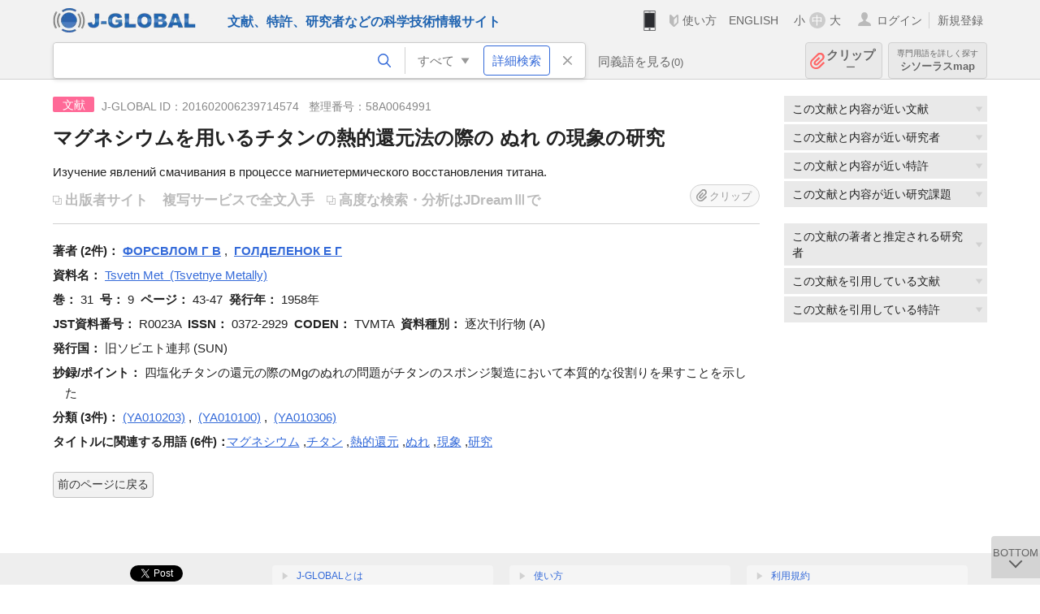

--- FILE ---
content_type: text/html; charset=UTF-8
request_url: https://jglobal.jst.go.jp/detail?JGLOBAL_ID=201602006239714574
body_size: 6798
content:
<!DOCTYPE HTML>
<html lang="ja">
	<head>
	<meta charset="utf-8" >
	<title>マグネシウムを用いるチタンの熱的還元法の際の ぬれ の現象の研究 | 文献情報 | J-GLOBAL 科学技術総合リンクセンター</title>

	<meta name="viewport" content="width=1020,initial-scale=1">
	<meta name="format-detection" content="telephone=no"><!-- 自動電話番号リンク禁止 -->
	<meta name="csrf-token" content="f2iW6Ee5ys9odkpppOEnyaTOJwhYiPVfwPyOzO1T">

	<meta name="title" content="マグネシウムを用いるチタンの熱的還元法の際の ぬれ の現象の研究 | 文献情報 | J-GLOBAL 科学技術総合リンクセンター">
	<meta name="description" content='文献「マグネシウムを用いるチタンの熱的還元法の際の ぬれ の現象の研究」の詳細情報です。J-GLOBAL 科学技術総合リンクセンターは、国立研究開発法人科学技術振興機構（JST）が運営する、無料で研究者、文献、特許などの科学技術・医学薬学等の二次情報を閲覧できる検索サービスです。検索結果からJST内外の良質な一次情報等へ案内します。'>
	<meta name="keywords" content="J-GLOBAL, jglobal, j-global, ｊ－ｇｌｏｂａｌ, ｊｇｌｏｂａｌ, Ｊ－ＧＬＯＢＡＬ, 独立行政法人, 国立研究開発法人, 科学技術振興機構, JST, jst, ＪＳＴ, ｊｓｔ, 研究者, 文献, 特許, 研究課題, 機関, 科学技術用語, 化学物質, 遺伝子, 資料, 研究資源, 検索, 科学技術, 専門, 学術, 論文, データベース, 統合検索, 横断検索, リンクセンター, Jdream, 発想, アイディア, 関連検索, 検索エンジン, 研究開発, 産学連携, 書誌情報, 技術動向, つながる, ひろがる, ひらめく, 文献, マグネシウムを用いるチタンの熱的還元法の際の ぬれ の現象の研究">
	<meta name="citation_title" content="マグネシウムを用いるチタンの熱的還元法の際の ぬれ の現象の研究" />
	<meta name="citation_author" content="ФОРСВЛОМ Г В" />
	<meta name="citation_author" content="ГОЛДЕЛЕНОК Е Г" />
	<meta name="citation_publication_date" content="1958" />
	<meta name="citation_journal_title" content="Tsvetn Met" />
	<meta name="citation_issn" content="0372-2929" />
	<meta name="citation_volume" content="31" />
	<meta name="citation_issue" content="9" />
	<meta name="citation_firstpage" content="43" />
	<meta name="citation_lastpage" content="47" />
	<meta name="citation_private_id" content="58A0064991" />
	<meta name="citation_public_url" content="https://jglobal.jst.go.jp/detail?JGLOBAL_ID=201602006239714574" />
<meta property="og:url" content="https://jglobal.jst.go.jp/detail?JGLOBAL_ID=201602006239714574">
<meta property="og:type" content="article">
<meta property="og:title" content="マグネシウムを用いるチタンの熱的還元法の際の ぬれ の現象の研究 | 文献情報 | J-GLOBAL 科学技術総合リンクセンター">
<meta property="og:image" content="https://jglobal.jst.go.jp/images/jglobal_logo.png">
<meta property="og:image:alt" content="J-GLOBALのロゴ" />

	<link rel="canonical" href="https://jglobal.jst.go.jp/detail?JGLOBAL_ID=201602006239714574">
	<link rel="shortcut icon" href="/images/favicon/favicon.ico">
	<link rel="apple-touch-icon" href="/images/favicon/apple-touch-icon.png">

	<!-- css -->
	<link rel="stylesheet" type="text/css" href="/css/pc.css?id=9cd3f5cf674153c5630adf90b8c0f399">

	<!-- js -->
	<script type="text/javascript" src="/js/app.js?id=f8fd272bbb5f8db059440ebbff1ff4f6"></script>     <!-- JSパッケージ -->
	<script type="text/javascript" src="/js/util/pcsp.js?id=42966a1a826ddae72daa93798d33fe66"></script>    <!-- PCSP -->
	<script type="text/javascript" src="/js/util/pc.js?id=cd7e741dda762585f8513718fc78fd8d"></script>      <!-- PC -->
	<script type="text/javascript" src="https://www.gstatic.com/charts/loader.js"></script>
	<script type="text/javascript" src="/js/jsme/jsme.nocache.js"></script>
	<script>function jsmeOnLoad() {}</script> <!-- JSME作成先タグが動的に生成されるので、ここでは、JSME生成を実装しない -->
	<!-- fb
	<meta property="og:image" content="/images/favicon/fb_image.png" />
	-->
</head>



	<body class="japanese">
		<div class="w_header_bg" >
			<!--//////////////////////////////* ↓Header *////////////////////////////// -->
<div class="header display_pc" id="pc_header_v">
	<input type="hidden" name="" id="x_hidden" value="[base64]">
	<header-pc-component lang="ja" is_login="" user_name="" lang_switch_url="https://jglobal.jst.go.jp/en/detail?JGLOBAL_ID=201602006239714574"></header-pc-component>
</div><!-- /header -->
<!--//////////////////////////////* ↑Header *//////////////////////////////-->
<script type="text/javascript" src="/js/pc/header_vue.js?id=c5ac56432f55efb6b8c5336489f6307c"></script><!-- ヘッダー -->
		</div>
		<div id="detail_v">
			<div class="w_header-nav_bg" ><alerts2-component></alerts2-component>
	<!-- 検索バー -->
	<search-bar-pc-component
		:has-search-condition="hasSearchCondition"
		:free-word="freeWord" v-model="freeWord"
		:synonym-group-count="synonymGroupCount"
		:select-base-type="selectBaseType"
		:base-type="popupBaseType"
		:search-synonyms="searchSynonyms"
		:see-synonym="seeSynonym"
		:do-search="doSearch"
		:clear-search-condition="clearSearchCondition"
		is-login=""
		:err-msgs="errMsgs"
		:is-ill-free-word='isIllFreeWord'
		:bookmark-list='bookmarkList'>
	</search-bar-pc-component>
	<!-- ポップアップ -->
	<popup-detailedsearch-pc-component
		:free-word="freeWord" v-model="freeWord"
		:all-fields="allFields" v-model="allFields"
		:popup-base-type="popupBaseType"
		:synonym-group-count="synonymGroupCount"
		:synonym-group="synonymGroup"
		v-model="synonym" :synonym="synonym"
		:synonym-open-flg="synonymOpenFlg"
		:change-synonym-open-flg="changeSynonymOpenFlg"
		:search-synonyms="searchSynonyms"
		:do-search="doSearch"
		:reset-this-search-condition="resetThisSearchCondition"
		:chemical-s-s-c="chemicalSSC"
		:err-msgs="errMsgs" :update-err-msg="updateErrMsg"
		:on-chemical-structure-str-change="onChemicalStructureStrChange"
		:select-base-type="selectBaseType"
		:is-ill-free-word='isIllFreeWord'
		:pop-article-type="popArticleType"
		:change-pop-article-type="changePopArticleType">
	</popup-detailedsearch-pc-component>
</div>
			<div class="contents">
				<div class="contents_in" v-cloak>
					<div class="contents_in_side right">
												<!-- 外部リンク -->
						<exlink-component v-if="baseData != null" :base-data="baseData"></exlink-component>

						<!-- 関連検索 -->
						<div class="side_similar">
							<template v-for="relatedCategory in relatedCategories.slice(0, 4)">
								<related-component :related-category="relatedCategory" :do-search-related="doSearchRelated"></related-component>
							</template>
						</div>

						<!-- 広告 -->
						
						<!-- 関連検索 -->
						<div class="side_similar">
							<template v-for="relatedCategory in relatedCategories.slice(4, 7)">
								<related-component :related-category="relatedCategory" :do-search-related="doSearchRelated"></related-component>
							</template>
						</div>
					</div>
					<!-- 詳細 -->
					<!-- 文献詳細画面 contents -->
	
	<div class="contents_in_main">
		<div class="search_detail">
						<div class="search_detail_topbox">
									<div class="cate_icon article">文献</div><!-- 文献 -->
													<span class="info_number">
						J-GLOBAL ID：201602006239714574&nbsp;&nbsp;<!-- J-GLOBAL ID -->
												整理番号：58A0064991<!-- 整理番号 -->
											</span>
					<!-- タイトル -->
										<h1 class="search_detail_topbox_title">マグネシウムを用いるチタンの熱的還元法の際の ぬれ の現象の研究</h1>
										<!-- 翻訳タイトル -->
															<div class="search_detail_topbox_title_sub">Изучение явлений смачивания в процессе магниетермического восстановления титана.</div>
															<ul class="ex_link">
						<li>
														<span class="noLink" style="margin: 0 13px 0 0;">出版者サイト</span><!-- 出版者サイト -->
																					<span style="color:#bbb;">複写サービスで全文入手</span><!-- 複写サービス -->
													</li>
						<li>
														<span class="noLink">高度な検索・分析はJDreamⅢで</span><!-- 高度な検索・分析はJDreamIIIで -->
													</li>
					</ul>
					<clip-component v-if="baseData != null" :result="baseData" is-login="" :bookmark-list="this.bookmarkList"></clip-component>
							</div>
											<!-- 著者 -->
								<span class="detail_item_title">著者&nbsp;(2件)：</span>
								<div class="js_tooltip_search">
					<span style="font-weight: bold;">ФОРСВЛОМ Г В</span>
					<!-- //////検索候補////// -->
					<div class="tooltip_search_text">
						<p class="tooltip_search_title">ФОРСВЛОМ Г В について</p><!-- :param0について -->
						<ul>
														<li>
								<a @click="util.toSearch('0', 'ФОРСВЛОМ Г В')">
								「ФОРСВЛОМ Г В」ですべてを検索<!-- 「:param0」ですべてを検索 -->
								</a>
							</li>
													</ul>
					</div>
					<!-- //////検索候補////// -->
				</div><!-- /js_tooltip_search -->
								,&nbsp;								<div class="js_tooltip_search">
					<span style="font-weight: bold;">ГОЛДЕЛЕНОК Е Г</span>
					<!-- //////検索候補////// -->
					<div class="tooltip_search_text">
						<p class="tooltip_search_title">ГОЛДЕЛЕНОК Е Г について</p><!-- :param0について -->
						<ul>
														<li>
								<a @click="util.toSearch('0', 'ГОЛДЕЛЕНОК Е Г')">
								「ГОЛДЕЛЕНОК Е Г」ですべてを検索<!-- 「:param0」ですべてを検索 -->
								</a>
							</li>
													</ul>
					</div>
					<!-- //////検索候補////// -->
				</div><!-- /js_tooltip_search -->
																<br />
				 <!-- 著者 -->

				<!-- 資料名 -->
								<span class="detail_item_title">資料名：</span>
				<div class="js_tooltip_search">
					Tsvetn Met
										&nbsp;(Tsvetnye Metally)
										<div class="tooltip_search_text">
						<p class="tooltip_search_title">Tsvetn Met について</p><!-- :param0について -->
						<ul>
														<li>
								<a @click="util.toSearch('0', 'R0023A')">
									 JST資料番号 R0023A ですべてを検索<!-- JST資料番号 :param0 ですべてを検索 -->
								</a>
							</li>
																					<li>
								<a @click="util.toSearchNoQuotation('0', '\&quot;0372-2929\&quot; OR \&quot;TVMTA\&quot;')">
									ISSN,ISBN,CODENですべてを検索<!-- ISSN,ISBN,CODENすべてを検索 -->
								</a>
							</li>
																						<li>
									<a href="https://jglobal.jst.go.jp/detail?JGLOBAL_ID=200909031306269577" class="need_hash">
										資料情報を見る<!-- 資料情報を見る -->
									</a>
								</li>
													</ul>
					</div>
				</div>
				<br />
				<!-- 資料名 -->

								<span class="detail_item_title">巻：</span><!-- 巻 -->
				31&nbsp;
												<span class="detail_item_title">号：</span><!-- 号 -->
				9&nbsp;
												<span class="detail_item_title">ページ：</span><!-- ページ -->
				43-47&nbsp;
												<span class="detail_item_title">発行年：</span><!-- 発行年 -->
				1958年&nbsp;
																<br />
				
								<span class="detail_item_title">JST資料番号：</span><!-- JST資料番号 -->
				R0023A&nbsp;
												<span class="detail_item_title">ISSN：</span><!-- ISSN -->
				0372-2929&nbsp;
																<span class="detail_item_title">CODEN：</span><!-- CODEN -->
				TVMTA&nbsp;
												<span class="detail_item_title">資料種別：</span><!-- 資料種別 -->
				逐次刊行物 (A)
												<br />
				
												<span class="detail_item_title">発行国：</span><!-- 発行国 -->
				旧ソビエト連邦 (SUN)&nbsp;
																<br />
												<div class="" style="width: 100%;">
					<!-- 抄録/ポイント -->
										<div class="indent_2line-1em" style="width: 98%">
						<span class="js_tooltip">
														<span class="detail_item_title">抄録/ポイント：</span><!-- 抄録/ポイント -->
							<div class="tooltip_text">
								<span class="bold t_110">抄録/ポイント</span><br /><!-- 抄録/ポイント -->
								<span>文献の概要を数百字程度の日本語でまとめたものです。<br>部分表示の続きは、JDreamⅢ(有料)でご覧頂けます。<br>J-GLOBALでは書誌(タイトル、著者名等)登載から半年以上経過後に表示されますが、医療系文献の場合はMyJ-GLOBALでのログインが必要です。</span>
							</div>
													</span>
						四塩化チタンの還元の際のMgのぬれの問題がチタンのスポンジ製造において本質的な役割りを果すことを示した
					</div>
					
										<div class="" style="width: 100%;">
						<!-- シソーラス用語 -->
												<!-- 準シソーラス用語 -->
											</div>
				</div>
				
				<!-- 著者キーワード -->
				
				<!-- 分類 -->
								<div>
					<span class="js_tooltip">
						<span class="detail_item_title">分類&nbsp;(3件)：</span><!-- 分類 -->
						<div class="tooltip_text">
							<span class="bold t_110">分類</span><br />
							JSTが定めた文献の分類名称とコードです<!-- JSTが定めた文献の分類名称とコードです -->
						</div>
					</span>
    														<div class="js_tooltip_search">
												(YA010203)
												<!-- //////検索候補////// -->
						<div class="tooltip_search_text">
														<ul>
																<li>
									<a @click="toSearchByFields('2', 'YA010203')">
										分類コード YA010203 で文献を検索<!-- 分類コード :param0で文献を検索 -->
									</a>
								</li>
																								<li>
									<a @click="toSearchByFields('2', 'YA01')">
										分類コード4桁 YA01 で文献を検索<!-- 分類コード4桁:param0 で文献を検索 -->
									</a>
								</li>
															</ul>
						</div>
						<!-- //////検索候補////// -->
					</div>
					<!-- /js_tooltip_search -->
					,&nbsp;															<div class="js_tooltip_search">
												(YA010100)
												<!-- //////検索候補////// -->
						<div class="tooltip_search_text">
														<ul>
																<li>
									<a @click="toSearchByFields('2', 'YA010100')">
										分類コード YA010100 で文献を検索<!-- 分類コード :param0で文献を検索 -->
									</a>
								</li>
																								<li>
									<a @click="toSearchByFields('2', 'YA01')">
										分類コード4桁 YA01 で文献を検索<!-- 分類コード4桁:param0 で文献を検索 -->
									</a>
								</li>
															</ul>
						</div>
						<!-- //////検索候補////// -->
					</div>
					<!-- /js_tooltip_search -->
					,&nbsp;															<div class="js_tooltip_search">
												(YA010306)
												<!-- //////検索候補////// -->
						<div class="tooltip_search_text">
														<ul>
																<li>
									<a @click="toSearchByFields('2', 'YA010306')">
										分類コード YA010306 で文献を検索<!-- 分類コード :param0で文献を検索 -->
									</a>
								</li>
																								<li>
									<a @click="toSearchByFields('2', 'YA01')">
										分類コード4桁 YA01 で文献を検索<!-- 分類コード4桁:param0 で文献を検索 -->
									</a>
								</li>
															</ul>
						</div>
						<!-- //////検索候補////// -->
					</div>
					<!-- /js_tooltip_search -->
														</div>
				
				<!-- 物質索引 -->
				
				<!-- 引用文献 -->
				
				<!-- タイトルに関連する用語 -->
								<div class="indent_2line-1em">
					<span class="js_tooltip">
						<span class="detail_item_title">タイトルに関連する用語&nbsp;(6件)：</span><!-- タイトルに関連する用語 -->
						<div class="tooltip_text">
							<span class="bold t_110">タイトルに関連する用語</span><br />
							J-GLOBALで独自に切り出した文献タイトルの用語をもとにしたキーワードです<!-- J-GLOBALで独自に切り出した文献タイトルの用語をもとにしたキーワードです -->
						</div>
					</span>
										<div class="js_tooltip_search">
						<a>マグネシウム</a>
						<!-- //////検索候補////// -->
						<div class="tooltip_search_text">
							<p class="tooltip_search_title">
								マグネシウム について<!-- {0}について -->
							</p>
							<ul>
								<li>
									<a @click="util.toSearch('0', 'マグネシウム')">
										「マグネシウム」ですべてを検索<!-- 「{0}」ですべてを検索 -->
									</a>
								</li>
																<li>
									<a href="https://jglobal.jst.go.jp/detail?JGLOBAL_ID=200906006058548531" class="need_hash">
										この用語の用語情報を見る<!-- この用語の用語情報を見る -->
									</a>
								</li>
															</ul>
						</div>
						<!-- //////検索候補////// -->
					</div><!-- /js_tooltip_search -->
					,&nbsp;										<div class="js_tooltip_search">
						<a>チタン</a>
						<!-- //////検索候補////// -->
						<div class="tooltip_search_text">
							<p class="tooltip_search_title">
								チタン について<!-- {0}について -->
							</p>
							<ul>
								<li>
									<a @click="util.toSearch('0', 'チタン')">
										「チタン」ですべてを検索<!-- 「{0}」ですべてを検索 -->
									</a>
								</li>
																<li>
									<a href="https://jglobal.jst.go.jp/detail?JGLOBAL_ID=200906098573407110" class="need_hash">
										この用語の用語情報を見る<!-- この用語の用語情報を見る -->
									</a>
								</li>
															</ul>
						</div>
						<!-- //////検索候補////// -->
					</div><!-- /js_tooltip_search -->
					,&nbsp;										<div class="js_tooltip_search">
						<a>熱的還元</a>
						<!-- //////検索候補////// -->
						<div class="tooltip_search_text">
							<p class="tooltip_search_title">
								熱的還元 について<!-- {0}について -->
							</p>
							<ul>
								<li>
									<a @click="util.toSearch('0', '熱的還元')">
										「熱的還元」ですべてを検索<!-- 「{0}」ですべてを検索 -->
									</a>
								</li>
																<li>
									<a href="https://jglobal.jst.go.jp/detail?JGLOBAL_ID=201006003631846463" class="need_hash">
										この用語の用語情報を見る<!-- この用語の用語情報を見る -->
									</a>
								</li>
															</ul>
						</div>
						<!-- //////検索候補////// -->
					</div><!-- /js_tooltip_search -->
					,&nbsp;										<div class="js_tooltip_search">
						<a>ぬれ</a>
						<!-- //////検索候補////// -->
						<div class="tooltip_search_text">
							<p class="tooltip_search_title">
								ぬれ について<!-- {0}について -->
							</p>
							<ul>
								<li>
									<a @click="util.toSearch('0', 'ぬれ')">
										「ぬれ」ですべてを検索<!-- 「{0}」ですべてを検索 -->
									</a>
								</li>
																<li>
									<a href="https://jglobal.jst.go.jp/detail?JGLOBAL_ID=200906050751462623" class="need_hash">
										この用語の用語情報を見る<!-- この用語の用語情報を見る -->
									</a>
								</li>
															</ul>
						</div>
						<!-- //////検索候補////// -->
					</div><!-- /js_tooltip_search -->
					,&nbsp;										<div class="js_tooltip_search">
						<a>現象</a>
						<!-- //////検索候補////// -->
						<div class="tooltip_search_text">
							<p class="tooltip_search_title">
								現象 について<!-- {0}について -->
							</p>
							<ul>
								<li>
									<a @click="util.toSearch('0', '現象')">
										「現象」ですべてを検索<!-- 「{0}」ですべてを検索 -->
									</a>
								</li>
																<li>
									<a href="https://jglobal.jst.go.jp/detail?JGLOBAL_ID=200906019483643070" class="need_hash">
										この用語の用語情報を見る<!-- この用語の用語情報を見る -->
									</a>
								</li>
															</ul>
						</div>
						<!-- //////検索候補////// -->
					</div><!-- /js_tooltip_search -->
					,&nbsp;										<div class="js_tooltip_search">
						<a>研究</a>
						<!-- //////検索候補////// -->
						<div class="tooltip_search_text">
							<p class="tooltip_search_title">
								研究 について<!-- {0}について -->
							</p>
							<ul>
								<li>
									<a @click="util.toSearch('0', '研究')">
										「研究」ですべてを検索<!-- 「{0}」ですべてを検索 -->
									</a>
								</li>
																<li>
									<a href="https://jglobal.jst.go.jp/detail?JGLOBAL_ID=200906058631775297" class="need_hash">
										この用語の用語情報を見る<!-- この用語の用語情報を見る -->
									</a>
								</li>
															</ul>
						</div>
						<!-- //////検索候補////// -->
					</div><!-- /js_tooltip_search -->
														</div>
								<!-- ライセンス情報 -->
 													<br />
			<a class="btn_m float_l" onclick="location.href='javascript:history.back()'">前のページに戻る</a><!-- 前のページに戻る -->
			<br /><br />
		</div>
	</div>
	<!-- /contents_in_main -->

<!-- 	<div class="contents_in_main"> -->
<!-- 	<detail-article-component v-if="baseData != null" is-login="" med-role="" :base-data="baseData" :bookmark-list="bookmarkList"></detail-article-component> -->
<!--     </div> -->
				</div>
			</div>
		</div>

		<!--//////////////////////////////* ↓フッター *////////////////////////////// -->
<div class="footer" id="footer_1">
	<div class="footer_in">
		<div class="footer_left">
		<ul class="sosial_icon">
			<li class="fbbtn">
				<iframe id="facebook_share" width="70" height="25" style="border:none; overflow:hidden" allowfullscreen="true" scrolling="no" frameborder="0" allowtransparency="true" allow="encrypted-media"></iframe>
				<script>
					(
						function() {
							var src = "https://www.facebook.com/plugins/share_button.php?href=" + encodeURIComponent(location.href);
						    if (location.pathname.indexOf('/en') == 0) {
						        src = src + '&locale=en_US';
						    } else {
						        src = src + '&locale=ja_JP';
						        $('#facebook_share').width(90);
						    }
							src = src + "&width=135&layout=button&action=like&size=small&show_faces=false&share=true&height=25&appId";
							$('#facebook_share').attr('src', '');
							$('#facebook_share').attr('src', src);
						}()
					);
				</script>
			</li>
			<li>
			<iframe id="twitter_share" scrolling="no" frameborder="0" allowtransparency="true" allowfullscreen="true"
				class="twitter-share-button twitter-share-button-rendered twitter-tweet-button"
				style="position: static; visibility: visible; width: 90px; height: 20px; display: block;" title="Twitter Tweet Button" ></iframe>
				<script>
					(
						function() {
							var src = "https://platform.twitter.com/widgets/tweet_button.html?text=" + encodeURIComponent(document.title) + "&lang=";
						    if (location.pathname.indexOf('/en') == 0) {
						        src = src + 'en';
						    } else {
						        src = src + 'ja';
						    }
						    $('#twitter_share').attr('src', '');
							$('#twitter_share').attr('src', src);
						}()
					);
				</script>
			</li>
		</ul>
		<a class="logo2" href="https://www.jst.go.jp/"><img src="/images/sitelogo2.png" width="249" height="45" ></a>
		</div>
		<div id="footer_v" class="footer_right">
			<footer-component></footer-component>
		</div>
		<p class="copy">Copyright (c) 2009 Japan Science and Technology Agency. All Rights Reserved</p>
	</div><!-- /footer_in -->
</div><!-- /footer -->
<div class="btn_getop_link"><a><p>TOP</p></a></div>
<div class="btn_tobottom_link"><a @click="toBottom"><p>BOTTOM</p></a></div>
<!-- <div class="btn_getop_link display_pc"><a href="#"><p>TOP</p></a></div> -->
<script>
	(
		function() {
		    var pathname = location.pathname;
		    if (pathname != "/" && pathname != "/en") {
				const target = $('body')[0]; // body要素を監視
				const observer = new MutationObserver(function (mutations) {
					$('#footer_1').removeClass('footer_fixed');
					if (document.documentElement.clientHeight >= document.documentElement.scrollHeight) {
					     $('#footer_1').addClass('footer_fixed');
					}
			    });
			    // 監視を開始
			    observer.observe(target, {
			        attributes: true, characterData: true, childList: true, subtree: true, attributeFilter: ["height"],
			    });
			}
		}()
	);
</script>
<!--//////////////////////////////* ↑フッター *//////////////////////////////-->
<script type="text/javascript" src="/js/common/footer_vue.js?id=9b4a2865986786c01a82f426c88d3166"></script>
		<script type="text/javascript" src="/js/pc/detail_vue.js?id=0f7b7e6a36571c3c76404e22a4aa0807"></script>
	</body>
</html>
